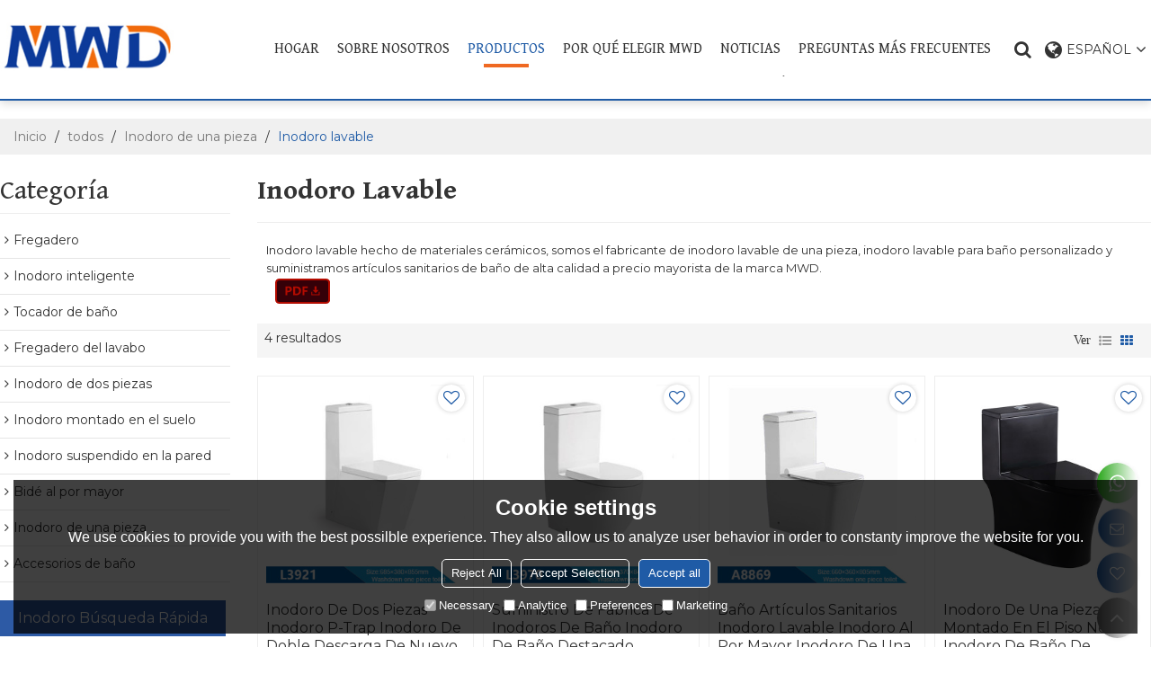

--- FILE ---
content_type: application/javascript
request_url: https://jcdn.tradew.com/mod/mod_090.min.js?w21
body_size: 225
content:
"use strict";$(function(){var n={search:function(n){var i=$(n).parents(".card-html-tab").find("li.on").map(function(){return"{id"+$(this).data("guid")+"}"}).get().join(""),t="/products-list.htm";i!=""&&(t+="?filterlabel="+$.base64.btoa(i)+"&type=oldlabel");window.spm.pagename=="productslist"?(history.pushState(null,$("html").filter("title").text(),t),app.operate({type:"post",dataType:"html",url:t,callback:function(n){var t=$(n);$(".mod-labelproducts01 .card-html-tab.on .label").html(t.find(".mod-labelproducts01 .card-html-tab.on .label").html());$(".mod-labelproducts01 .btn-collapse").length>0&&$(".mod-labelproducts01 .card-html-tab.on .label-item.fadeout").removeClass("fadeout").addClass("fadein");$(".mod-productlist01").html(t.find(".mod-productlist01").html());$(".mod-labelproducts01 .btn-submit").removeAttr("disabled");$(".mod-labelproducts01 .btn-reset").removeAttr("disabled")}})):window.location.href=t}};$(".mod-labelproducts01").on("click",".label-item dt",function(){$(this).parents(".label-item").toggleClass("show")});$(".mod-labelproducts01").on("click",".label-item li",function(){if(!$(this).hasClass("disable")){var t=$(this).parents(".section").data("config"),i=t.submittype==undefined;$(this).hasClass("on")?$(this).removeClass("on"):t.condition==undefined?$(this).parent().find("li.on").length>=3?(i=!1,centerPopups.open({type:"alert",msg:"An attribute can have a maximum of 3 values."})):$(this).addClass("on"):($(this).parent().find("li").removeClass("on"),$(this).addClass("on"));i&&n.search(this)}});$(".mod-labelproducts01").on("click",".btn-unfold",function(){$(this).parents(".card-html-tab").find(".fadeout").removeClass("fadeout").addClass("fadein");$(this).removeClass("btn-unfold").addClass("btn-collapse").text($(this).data("collapse"))});$(".mod-labelproducts01").on("click",".btn-collapse",function(){$(this).parents(".card-html-tab").find(".fadein").removeClass("fadein").addClass("fadeout");$(this).removeClass("btn-collapse").addClass("btn-unfold").text($(this).data("unfold"))});$(".mod-labelproducts01").on("click",".btn-reset",function(){$(".mod-labelproducts01 .label-item li").removeClass("on");$(this).attr("disabled","disabled");n.search(this)});$(".mod-labelproducts01").on("click",".btn-submit",function(){$(this).attr("disabled","disabled");n.search(this)})});